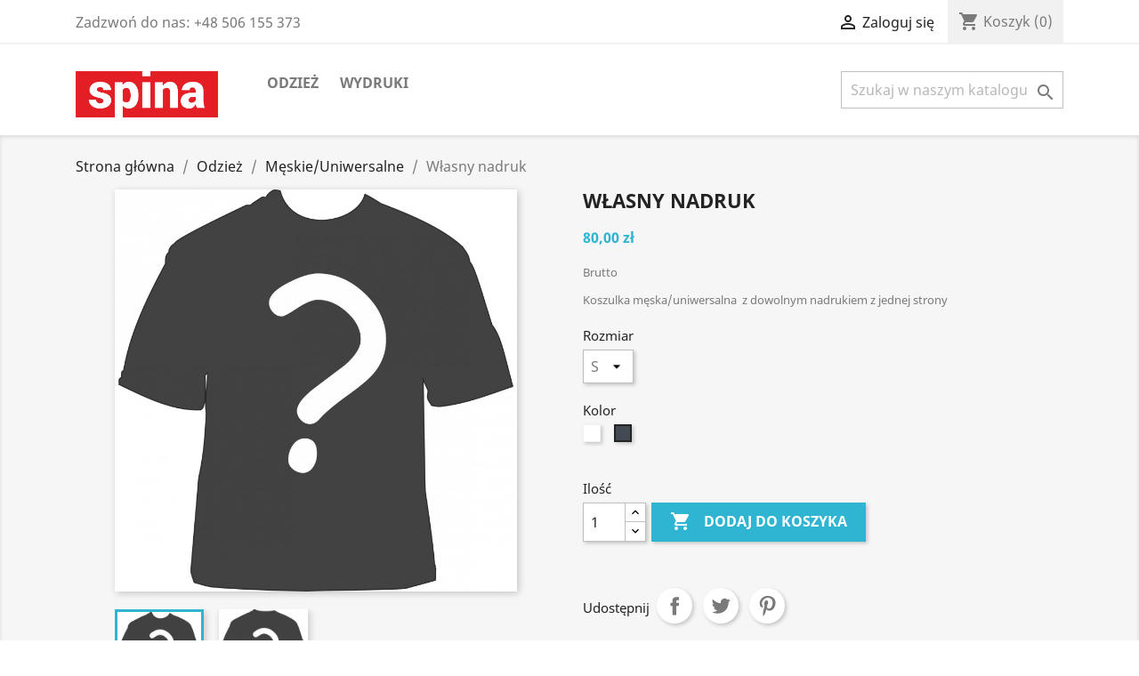

--- FILE ---
content_type: text/html; charset=utf-8
request_url: https://spina.pl/meskieuniwersalne/1-2-T-shirt-printed.html
body_size: 11666
content:
<!doctype html>
<html lang="pl">

  <head>
    
      
  <meta charset="utf-8">


  <meta http-equiv="x-ua-compatible" content="ie=edge">



  <link rel="canonical" href="https://spina.pl/meskieuniwersalne/1-T-shirt-printed.html">

  <title>Koszulka z własnym nadrukiem</title>
  <meta name="description" content="Koszulka męska/uniwersalna  z dowolnym nadrukiem z jednej strony
">
  <meta name="keywords" content="">
      
        



  <meta name="viewport" content="width=device-width, initial-scale=1">



  <link rel="icon" type="image/vnd.microsoft.icon" href="https://spina.pl/img/favicon.ico?1620631771">
  <link rel="shortcut icon" type="image/x-icon" href="https://spina.pl/img/favicon.ico?1620631771">



    <link rel="stylesheet" href="https://spina.pl/themes/classic/assets/css/theme.css" type="text/css" media="all">
  <link rel="stylesheet" href="https://spina.pl/modules/blockreassurance/views/dist/front.css" type="text/css" media="all">
  <link rel="stylesheet" href="https://spina.pl/modules/productcomments/views/css/productcomments.css" type="text/css" media="all">
  <link rel="stylesheet" href="https://spina.pl/js/jquery/ui/themes/base/minified/jquery-ui.min.css" type="text/css" media="all">
  <link rel="stylesheet" href="https://spina.pl/js/jquery/ui/themes/base/minified/jquery.ui.theme.min.css" type="text/css" media="all">
  <link rel="stylesheet" href="https://spina.pl/modules/ps_imageslider/css/homeslider.css" type="text/css" media="all">
  <link rel="stylesheet" href="https://spina.pl/themes/classic/assets/css/custom.css" type="text/css" media="all">




  

  <script type="text/javascript">
        var prestashop = {"cart":{"products":[],"totals":{"total":{"type":"total","label":"Razem","amount":0,"value":"0,00\u00a0z\u0142"},"total_including_tax":{"type":"total","label":"Suma (brutto)","amount":0,"value":"0,00\u00a0z\u0142"},"total_excluding_tax":{"type":"total","label":"Suma (netto)","amount":0,"value":"0,00\u00a0z\u0142"}},"subtotals":{"products":{"type":"products","label":"Produkty","amount":0,"value":"0,00\u00a0z\u0142"},"discounts":null,"shipping":{"type":"shipping","label":"Wysy\u0142ka","amount":0,"value":""},"tax":null},"products_count":0,"summary_string":"0 sztuk","vouchers":{"allowed":0,"added":[]},"discounts":[],"minimalPurchase":0,"minimalPurchaseRequired":""},"currency":{"name":"Z\u0142oty polski","iso_code":"PLN","iso_code_num":"985","sign":"z\u0142"},"customer":{"lastname":null,"firstname":null,"email":null,"birthday":null,"newsletter":null,"newsletter_date_add":null,"optin":null,"website":null,"company":null,"siret":null,"ape":null,"is_logged":false,"gender":{"type":null,"name":null},"addresses":[]},"language":{"name":"Polski (Polish)","iso_code":"pl","locale":"pl-PL","language_code":"pl","is_rtl":"0","date_format_lite":"Y-m-d","date_format_full":"Y-m-d H:i:s","id":1},"page":{"title":"","canonical":null,"meta":{"title":"Koszulka z w\u0142asnym nadrukiem","description":"Koszulka m\u0119ska\/uniwersalna\u00a0 z dowolnym nadrukiem z jednej strony\n","keywords":"","robots":"index"},"page_name":"product","body_classes":{"lang-pl":true,"lang-rtl":false,"country-PL":true,"currency-PLN":true,"layout-full-width":true,"page-product":true,"tax-display-enabled":true,"product-id-1":true,"product-W\u0142asny nadruk":true,"product-id-category-4":true,"product-id-manufacturer-0":true,"product-id-supplier-0":true,"product-available-for-order":true},"admin_notifications":[]},"shop":{"name":"SPINA","logo":"https:\/\/spina.pl\/img\/prestashop-logo-1620631771.jpg","stores_icon":"https:\/\/spina.pl\/img\/logo_stores.png","favicon":"https:\/\/spina.pl\/img\/favicon.ico"},"urls":{"base_url":"https:\/\/spina.pl\/","current_url":"https:\/\/spina.pl\/meskieuniwersalne\/1-2-T-shirt-printed.html","shop_domain_url":"https:\/\/spina.pl","img_ps_url":"https:\/\/spina.pl\/img\/","img_cat_url":"https:\/\/spina.pl\/img\/c\/","img_lang_url":"https:\/\/spina.pl\/img\/l\/","img_prod_url":"https:\/\/spina.pl\/img\/p\/","img_manu_url":"https:\/\/spina.pl\/img\/m\/","img_sup_url":"https:\/\/spina.pl\/img\/su\/","img_ship_url":"https:\/\/spina.pl\/img\/s\/","img_store_url":"https:\/\/spina.pl\/img\/st\/","img_col_url":"https:\/\/spina.pl\/img\/co\/","img_url":"https:\/\/spina.pl\/themes\/classic\/assets\/img\/","css_url":"https:\/\/spina.pl\/themes\/classic\/assets\/css\/","js_url":"https:\/\/spina.pl\/themes\/classic\/assets\/js\/","pic_url":"https:\/\/spina.pl\/upload\/","pages":{"address":"https:\/\/spina.pl\/adres","addresses":"https:\/\/spina.pl\/adresy","authentication":"https:\/\/spina.pl\/logowanie","cart":"https:\/\/spina.pl\/koszyk","category":"https:\/\/spina.pl\/index.php?controller=category","cms":"https:\/\/spina.pl\/index.php?controller=cms","contact":"https:\/\/spina.pl\/kontakt","discount":"https:\/\/spina.pl\/rabaty","guest_tracking":"https:\/\/spina.pl\/sledzenie-zamowien-gosci","history":"https:\/\/spina.pl\/historia-zamowien","identity":"https:\/\/spina.pl\/dane-osobiste","index":"https:\/\/spina.pl\/","my_account":"https:\/\/spina.pl\/moje-konto","order_confirmation":"https:\/\/spina.pl\/potwierdzenie-zamowienia","order_detail":"https:\/\/spina.pl\/index.php?controller=order-detail","order_follow":"https:\/\/spina.pl\/sledzenie-zamowienia","order":"https:\/\/spina.pl\/zam\u00f3wienie","order_return":"https:\/\/spina.pl\/index.php?controller=order-return","order_slip":"https:\/\/spina.pl\/potwierdzenie-zwrotu","pagenotfound":"https:\/\/spina.pl\/nie-znaleziono-strony","password":"https:\/\/spina.pl\/odzyskiwanie-hasla","pdf_invoice":"https:\/\/spina.pl\/index.php?controller=pdf-invoice","pdf_order_return":"https:\/\/spina.pl\/index.php?controller=pdf-order-return","pdf_order_slip":"https:\/\/spina.pl\/index.php?controller=pdf-order-slip","prices_drop":"https:\/\/spina.pl\/promocje","product":"https:\/\/spina.pl\/index.php?controller=product","search":"https:\/\/spina.pl\/szukaj","sitemap":"https:\/\/spina.pl\/Mapa strony","stores":"https:\/\/spina.pl\/nasze-sklepy","supplier":"https:\/\/spina.pl\/dostawcy","register":"https:\/\/spina.pl\/logowanie?create_account=1","order_login":"https:\/\/spina.pl\/zam\u00f3wienie?login=1"},"alternative_langs":[],"theme_assets":"\/themes\/classic\/assets\/","actions":{"logout":"https:\/\/spina.pl\/?mylogout="},"no_picture_image":{"bySize":{"small_default":{"url":"https:\/\/spina.pl\/img\/p\/pl-default-small_default.jpg","width":98,"height":98},"cart_default":{"url":"https:\/\/spina.pl\/img\/p\/pl-default-cart_default.jpg","width":125,"height":125},"home_default":{"url":"https:\/\/spina.pl\/img\/p\/pl-default-home_default.jpg","width":250,"height":250},"medium_default":{"url":"https:\/\/spina.pl\/img\/p\/pl-default-medium_default.jpg","width":452,"height":452},"large_default":{"url":"https:\/\/spina.pl\/img\/p\/pl-default-large_default.jpg","width":800,"height":800}},"small":{"url":"https:\/\/spina.pl\/img\/p\/pl-default-small_default.jpg","width":98,"height":98},"medium":{"url":"https:\/\/spina.pl\/img\/p\/pl-default-home_default.jpg","width":250,"height":250},"large":{"url":"https:\/\/spina.pl\/img\/p\/pl-default-large_default.jpg","width":800,"height":800},"legend":""}},"configuration":{"display_taxes_label":true,"display_prices_tax_incl":true,"is_catalog":false,"show_prices":true,"opt_in":{"partner":true},"quantity_discount":{"type":"discount","label":"Rabat Jednostkowy"},"voucher_enabled":0,"return_enabled":0},"field_required":[],"breadcrumb":{"links":[{"title":"Strona g\u0142\u00f3wna","url":"https:\/\/spina.pl\/"},{"title":"Odzie\u017c","url":"https:\/\/spina.pl\/3-odziez"},{"title":"M\u0119skie\/Uniwersalne","url":"https:\/\/spina.pl\/4-meskieuniwersalne"},{"title":"W\u0142asny nadruk","url":"https:\/\/spina.pl\/meskieuniwersalne\/1-2-T-shirt-printed.html#\/rozmiar-s\/kolor-czarny"}],"count":4},"link":{"protocol_link":"https:\/\/","protocol_content":"https:\/\/"},"time":1769385204,"static_token":"d9e45769740385cfb5fe2ecad6bc541b","token":"90423f8452558a3621045fffa0aa47a7","debug":false};
        var psr_icon_color = "#F19D76";
      </script>



  <!-- emarketing start -->







<!-- emarketing end -->



    
  <meta property="og:type" content="product">
  <meta property="og:url" content="https://spina.pl/meskieuniwersalne/1-2-T-shirt-printed.html">
  <meta property="og:title" content="Koszulka z własnym nadrukiem">
  <meta property="og:site_name" content="SPINA">
  <meta property="og:description" content="Koszulka męska/uniwersalna  z dowolnym nadrukiem z jednej strony
">
  <meta property="og:image" content="https://spina.pl/24-large_default/T-shirt-printed.jpg">
      <meta property="product:pretax_price:amount" content="65.04061">
    <meta property="product:pretax_price:currency" content="PLN">
    <meta property="product:price:amount" content="80">
    <meta property="product:price:currency" content="PLN">
      <meta property="product:weight:value" content="0.300000">
  <meta property="product:weight:units" content="kg">
  
  </head>

  <body id="product" class="lang-pl country-pl currency-pln layout-full-width page-product tax-display-enabled product-id-1 product-wlasny-nadruk product-id-category-4 product-id-manufacturer-0 product-id-supplier-0 product-available-for-order">

    
      
    

    <main>
      
              

      <header id="header">
        
          
  <div class="header-banner">
    
  </div>



  <nav class="header-nav">
    <div class="container">
      <div class="row">
        <div class="hidden-sm-down">
          <div class="col-md-5 col-xs-12">
            <div id="_desktop_contact_link">
  <div id="contact-link">
                Zadzwoń do nas: <span>+48 506 155 373</span>
      </div>
</div>

          </div>
          <div class="col-md-7 right-nav">
              <div id="_desktop_user_info">
  <div class="user-info">
          <a
        href="https://spina.pl/moje-konto"
        title="Zaloguj się do swojego konta klienta"
        rel="nofollow"
      >
        <i class="material-icons">&#xE7FF;</i>
        <span class="hidden-sm-down">Zaloguj się</span>
      </a>
      </div>
</div>
<div id="_desktop_cart">
  <div class="blockcart cart-preview inactive" data-refresh-url="//spina.pl/module/ps_shoppingcart/ajax">
    <div class="header">
              <i class="material-icons shopping-cart">shopping_cart</i>
        <span class="hidden-sm-down">Koszyk</span>
        <span class="cart-products-count">(0)</span>
          </div>
  </div>
</div>

          </div>
        </div>
        <div class="hidden-md-up text-sm-center mobile">
          <div class="float-xs-left" id="menu-icon">
            <i class="material-icons d-inline">&#xE5D2;</i>
          </div>
          <div class="float-xs-right" id="_mobile_cart"></div>
          <div class="float-xs-right" id="_mobile_user_info"></div>
          <div class="top-logo" id="_mobile_logo"></div>
          <div class="clearfix"></div>
        </div>
      </div>
    </div>
  </nav>



  <div class="header-top">
    <div class="container">
       <div class="row">
        <div class="col-md-2 hidden-sm-down" id="_desktop_logo">
                            <a href="https://spina.pl/">
                  <img class="logo img-responsive" src="https://spina.pl/img/prestashop-logo-1620631771.jpg" alt="SPINA">
                </a>
                    </div>
        <div class="col-md-10 col-sm-12 position-static">
          

<div class="menu js-top-menu position-static hidden-sm-down" id="_desktop_top_menu">
    
          <ul class="top-menu" id="top-menu" data-depth="0">
                    <li class="category" id="category-3">
                          <a
                class="dropdown-item"
                href="https://spina.pl/3-odziez" data-depth="0"
                              >
                                                                      <span class="float-xs-right hidden-md-up">
                    <span data-target="#top_sub_menu_97514" data-toggle="collapse" class="navbar-toggler collapse-icons">
                      <i class="material-icons add">&#xE313;</i>
                      <i class="material-icons remove">&#xE316;</i>
                    </span>
                  </span>
                                Odzież
              </a>
                            <div  class="popover sub-menu js-sub-menu collapse" id="top_sub_menu_97514">
                
          <ul class="top-menu"  data-depth="1">
                    <li class="category" id="category-4">
                          <a
                class="dropdown-item dropdown-submenu"
                href="https://spina.pl/4-meskieuniwersalne" data-depth="1"
                              >
                                Męskie/Uniwersalne
              </a>
                          </li>
                    <li class="category" id="category-5">
                          <a
                class="dropdown-item dropdown-submenu"
                href="https://spina.pl/5-damskie" data-depth="1"
                              >
                                Damskie
              </a>
                          </li>
              </ul>
    
              </div>
                          </li>
                    <li class="category" id="category-9">
                          <a
                class="dropdown-item"
                href="https://spina.pl/9-wydruki" data-depth="0"
                              >
                                                                      <span class="float-xs-right hidden-md-up">
                    <span data-target="#top_sub_menu_92757" data-toggle="collapse" class="navbar-toggler collapse-icons">
                      <i class="material-icons add">&#xE313;</i>
                      <i class="material-icons remove">&#xE316;</i>
                    </span>
                  </span>
                                Wydruki
              </a>
                            <div  class="popover sub-menu js-sub-menu collapse" id="top_sub_menu_92757">
                
          <ul class="top-menu"  data-depth="1">
                    <li class="category" id="category-11">
                          <a
                class="dropdown-item dropdown-submenu"
                href="https://spina.pl/11-roll-up" data-depth="1"
                              >
                                Roll-up
              </a>
                          </li>
              </ul>
    
              </div>
                          </li>
              </ul>
    
    <div class="clearfix"></div>
</div>
<!-- Block search module TOP -->
<div id="search_widget" class="search-widget" data-search-controller-url="//spina.pl/szukaj">
	<form method="get" action="//spina.pl/szukaj">
		<input type="hidden" name="controller" value="search">
		<input type="text" name="s" value="" placeholder="Szukaj w naszym katalogu" aria-label="Szukaj">
		<button type="submit">
			<i class="material-icons search">&#xE8B6;</i>
      <span class="hidden-xl-down">Szukaj</span>
		</button>
	</form>
</div>
<!-- /Block search module TOP -->

          <div class="clearfix"></div>
        </div>
      </div>
      <div id="mobile_top_menu_wrapper" class="row hidden-md-up" style="display:none;">
        <div class="js-top-menu mobile" id="_mobile_top_menu"></div>
        <div class="js-top-menu-bottom">
          <div id="_mobile_currency_selector"></div>
          <div id="_mobile_language_selector"></div>
          <div id="_mobile_contact_link"></div>
        </div>
      </div>
    </div>
  </div>
  

        
      </header>

      
        
<aside id="notifications">
  <div class="container">
    
    
    
      </div>
</aside>
      

      <section id="wrapper">
        
        <div class="container">
          
            <nav data-depth="4" class="breadcrumb hidden-sm-down">
  <ol itemscope itemtype="http://schema.org/BreadcrumbList">
    
              
                      <li itemprop="itemListElement" itemscope itemtype="http://schema.org/ListItem">
              <a itemprop="item" href="https://spina.pl/"><span itemprop="name">Strona główna</span></a>
              <meta itemprop="position" content="1">
            </li>
                  
              
                      <li itemprop="itemListElement" itemscope itemtype="http://schema.org/ListItem">
              <a itemprop="item" href="https://spina.pl/3-odziez"><span itemprop="name">Odzież</span></a>
              <meta itemprop="position" content="2">
            </li>
                  
              
                      <li itemprop="itemListElement" itemscope itemtype="http://schema.org/ListItem">
              <a itemprop="item" href="https://spina.pl/4-meskieuniwersalne"><span itemprop="name">Męskie/Uniwersalne</span></a>
              <meta itemprop="position" content="3">
            </li>
                  
              
                      <li>
              <span>Własny nadruk</span>
            </li>
                  
          
  </ol>
</nav>
          

          

          
  <div id="content-wrapper">
    
    

  <section id="main" itemscope itemtype="https://schema.org/Product">
    <meta itemprop="url" content="https://spina.pl/meskieuniwersalne/1-2-T-shirt-printed.html#/1-rozmiar-s/11-kolor-czarny">

    <div class="row product-container">
      <div class="col-md-6">
        
          <section class="page-content" id="content">
            
              
    <ul class="product-flags">
            </ul>


              
                <div class="images-container">
  
    <div class="product-cover">
              <img class="js-qv-product-cover" src="https://spina.pl/24-large_default/T-shirt-printed.jpg" alt="" title="" style="width:100%;" itemprop="image">
        <div class="layer hidden-sm-down" data-toggle="modal" data-target="#product-modal">
          <i class="material-icons zoom-in">search</i>
        </div>
          </div>
  

  
    <div class="js-qv-mask mask">
      <ul class="product-images js-qv-product-images">
                  <li class="thumb-container">
            <img
              class="thumb js-thumb  selected "
              data-image-medium-src="https://spina.pl/24-medium_default/T-shirt-printed.jpg"
              data-image-large-src="https://spina.pl/24-large_default/T-shirt-printed.jpg"
              src="https://spina.pl/24-home_default/T-shirt-printed.jpg"
              alt=""
              title=""
              width="100"
              itemprop="image"
            >
          </li>
                  <li class="thumb-container">
            <img
              class="thumb js-thumb "
              data-image-medium-src="https://spina.pl/26-medium_default/T-shirt-printed.jpg"
              data-image-large-src="https://spina.pl/26-large_default/T-shirt-printed.jpg"
              src="https://spina.pl/26-home_default/T-shirt-printed.jpg"
              alt=""
              title=""
              width="100"
              itemprop="image"
            >
          </li>
              </ul>
    </div>
  

</div>
              
              <div class="scroll-box-arrows">
                <i class="material-icons left">&#xE314;</i>
                <i class="material-icons right">&#xE315;</i>
              </div>

            
          </section>
        
        </div>
        <div class="col-md-6">
          
            
              <h1 class="h1" itemprop="name">Własny nadruk</h1>
            
          
          
              <div class="product-prices">
    
          

    
      <div
        class="product-price h5 "
        itemprop="offers"
        itemscope
        itemtype="https://schema.org/Offer"
      >
        <link itemprop="availability" href="https://schema.org/InStock"/>
        <meta itemprop="priceCurrency" content="PLN">

        <div class="current-price">
          <span itemprop="price" content="80">80,00 zł</span>

                  </div>

        
                  
      </div>
    

    
          

    
          

    
          

    

    <div class="tax-shipping-delivery-label">
              Brutto
            
      
                        </div>
  </div>
          

          <div class="product-information">
            
              <div id="product-description-short-1" class="product-description" itemprop="description"><p><span style="font-size:13.3333px;">Koszulka męska/uniwersalna  z dowolnym nadrukiem z jednej strony</span></p>
<p></p></div>
            

            
            <div class="product-actions">
              
                <form action="https://spina.pl/koszyk" method="post" id="add-to-cart-or-refresh">
                  <input type="hidden" name="token" value="d9e45769740385cfb5fe2ecad6bc541b">
                  <input type="hidden" name="id_product" value="1" id="product_page_product_id">
                  <input type="hidden" name="id_customization" value="0" id="product_customization_id">

                  
                    <div class="product-variants">
          <div class="clearfix product-variants-item">
      <span class="control-label">Rozmiar</span>
              <select
          class="form-control form-control-select"
          id="group_1"
          data-product-attribute="1"
          name="group[1]">
                      <option value="1" title="S" selected="selected">S</option>
                      <option value="2" title="M">M</option>
                      <option value="3" title="L">L</option>
                      <option value="4" title="XL">XL</option>
                  </select>
          </div>
              <div class="clearfix product-variants-item">
      <span class="control-label">Kolor</span>
              <ul id="group_2">
                      <li class="float-xs-left input-container">
              <label aria-label="Biały">
                <input class="input-color" type="radio" data-product-attribute="2" name="group[2]" value="8" title="Biały">
                <span
                                      class="color" style="background-color: #ffffff" 
                                  ><span class="sr-only">Biały</span></span>
              </label>
            </li>
                      <li class="float-xs-left input-container">
              <label aria-label="czarny">
                <input class="input-color" type="radio" data-product-attribute="2" name="group[2]" value="11" title="czarny" checked="checked">
                <span
                                      class="color" style="background-color: #434A54" 
                                  ><span class="sr-only">czarny</span></span>
              </label>
            </li>
                  </ul>
          </div>
      </div>
                  

                  
                                      

                  
                    <section class="product-discounts">
  </section>
                  

                  
                    <div class="product-add-to-cart">
      <span class="control-label">Ilość</span>

    
      <div class="product-quantity clearfix">
        <div class="qty">
          <input
            type="number"
            name="qty"
            id="quantity_wanted"
            value="1"
            class="input-group"
            min="1"
            aria-label="Ilość"
          >
        </div>

        <div class="add">
          <button
            class="btn btn-primary add-to-cart"
            data-button-action="add-to-cart"
            type="submit"
                      >
            <i class="material-icons shopping-cart">&#xE547;</i>
            Dodaj do koszyka
          </button>
        </div>

        
      </div>
    

    
      <span id="product-availability">
              </span>
    

    
      <p class="product-minimal-quantity">
              </p>
    
  </div>
                  

                  
                    <div class="product-additional-info">
  

      <div class="social-sharing">
      <span>Udostępnij</span>
      <ul>
                  <li class="facebook icon-gray"><a href="https://www.facebook.com/sharer.php?u=https%3A%2F%2Fspina.pl%2Fmeskieuniwersalne%2F1-T-shirt-printed.html" class="text-hide" title="Udostępnij" target="_blank">Udostępnij</a></li>
                  <li class="twitter icon-gray"><a href="https://twitter.com/intent/tweet?text=W%C5%82asny+nadruk https%3A%2F%2Fspina.pl%2Fmeskieuniwersalne%2F1-T-shirt-printed.html" class="text-hide" title="Tweetuj" target="_blank">Tweetuj</a></li>
                  <li class="pinterest icon-gray"><a href="https://www.pinterest.com/pin/create/button/?media=https%3A%2F%2Fspina.pl%2F24%2FT-shirt-printed.jpg&amp;url=https%3A%2F%2Fspina.pl%2Fmeskieuniwersalne%2F1-T-shirt-printed.html" class="text-hide" title="Pinterest" target="_blank">Pinterest</a></li>
              </ul>
    </div>
  
<input type="hidden" id="emarketing_product_id" value="1-2"/><input type="hidden" id="emarketing_product_name" value="Własny nadruk, Rozmiar - S, Kolor - czarny"/><input type="hidden" id="emarketing_product_price" value="80"/><input type="hidden" id="emarketing_product_category" value="Męskie/Uniwersalne"/><input type="hidden" id="emarketing_currency" value="PLN"/>
</div>
                  

                                    
                </form>
              

            </div>

            
              <div class="blockreassurance_product">
            <div>
            <span class="item-product">
                                                        <img class="svg invisible" src="//modules/blockreassurance/views/img/reassurance/pack2/security.svg">
                                    &nbsp;
            </span>
                          <span class="block-title" style="color:#000000;">Security policy</span>
              <p style="color:#000000;">(edit with the Customer Reassurance module)</p>
                    </div>
            <div>
            <span class="item-product">
                                                        <img class="svg invisible" src="//modules/blockreassurance/views/img/reassurance/pack2/carrier.svg">
                                    &nbsp;
            </span>
                          <span class="block-title" style="color:#000000;">Delivery policy</span>
              <p style="color:#000000;">(edit with the Customer Reassurance module)</p>
                    </div>
            <div>
            <span class="item-product">
                                                        <img class="svg invisible" src="//modules/blockreassurance/views/img/reassurance/pack2/parcel.svg">
                                    &nbsp;
            </span>
                          <span class="block-title" style="color:#000000;">Return policy</span>
              <p style="color:#000000;">(edit with the Customer Reassurance module)</p>
                    </div>
        <div class="clearfix"></div>
</div>

            

            
              <div class="tabs">
                <ul class="nav nav-tabs" role="tablist">
                                      <li class="nav-item">
                       <a
                         class="nav-link active"
                         data-toggle="tab"
                         href="#description"
                         role="tab"
                         aria-controls="description"
                          aria-selected="true">Opis</a>
                    </li>
                                    <li class="nav-item">
                    <a
                      class="nav-link"
                      data-toggle="tab"
                      href="#product-details"
                      role="tab"
                      aria-controls="product-details"
                      >Szczegóły produktu</a>
                  </li>
                                                    </ul>

                <div class="tab-content" id="tab-content">
                 <div class="tab-pane fade in active" id="description" role="tabpanel">
                   
                     <div class="product-description"><p><span style="font-size:13.3333px;">Wyjątkowa koszulka, która wyrazi Ciebie. Twoje pasje, Twoje potrzeby, Twoje emocje. Pokaż Siebie.</span></p></div>
                   
                 </div>

                 
                   <div class="tab-pane fade"
     id="product-details"
     data-product="{&quot;id_shop_default&quot;:&quot;1&quot;,&quot;id_manufacturer&quot;:&quot;0&quot;,&quot;id_supplier&quot;:&quot;0&quot;,&quot;reference&quot;:&quot;Koszulka_01&quot;,&quot;is_virtual&quot;:&quot;0&quot;,&quot;delivery_in_stock&quot;:&quot;&quot;,&quot;delivery_out_stock&quot;:&quot;&quot;,&quot;id_category_default&quot;:&quot;4&quot;,&quot;on_sale&quot;:&quot;0&quot;,&quot;online_only&quot;:&quot;0&quot;,&quot;ecotax&quot;:0,&quot;minimal_quantity&quot;:&quot;1&quot;,&quot;low_stock_threshold&quot;:null,&quot;low_stock_alert&quot;:&quot;0&quot;,&quot;price&quot;:&quot;80,00\u00a0z\u0142&quot;,&quot;unity&quot;:&quot;&quot;,&quot;unit_price_ratio&quot;:&quot;0.000000&quot;,&quot;additional_shipping_cost&quot;:&quot;0.000000&quot;,&quot;customizable&quot;:&quot;0&quot;,&quot;text_fields&quot;:&quot;0&quot;,&quot;uploadable_files&quot;:&quot;0&quot;,&quot;redirect_type&quot;:&quot;301-category&quot;,&quot;id_type_redirected&quot;:&quot;0&quot;,&quot;available_for_order&quot;:&quot;1&quot;,&quot;available_date&quot;:null,&quot;show_condition&quot;:&quot;0&quot;,&quot;condition&quot;:&quot;new&quot;,&quot;show_price&quot;:&quot;1&quot;,&quot;indexed&quot;:&quot;0&quot;,&quot;visibility&quot;:&quot;catalog&quot;,&quot;cache_default_attribute&quot;:&quot;6&quot;,&quot;advanced_stock_management&quot;:&quot;0&quot;,&quot;date_add&quot;:&quot;2021-05-09 02:25:01&quot;,&quot;date_upd&quot;:&quot;2023-10-16 14:35:07&quot;,&quot;pack_stock_type&quot;:&quot;3&quot;,&quot;meta_description&quot;:&quot;&quot;,&quot;meta_keywords&quot;:&quot;&quot;,&quot;meta_title&quot;:&quot;Koszulka z w\u0142asnym nadrukiem&quot;,&quot;link_rewrite&quot;:&quot;T-shirt-printed&quot;,&quot;name&quot;:&quot;W\u0142asny nadruk&quot;,&quot;description&quot;:&quot;&lt;p&gt;&lt;span style=\&quot;font-size:13.3333px;\&quot;&gt;Wyj\u0105tkowa koszulka, kt\u00f3ra wyrazi Ciebie. Twoje pasje, Twoje potrzeby, Twoje emocje. Poka\u017c Siebie.&lt;\/span&gt;&lt;\/p&gt;&quot;,&quot;description_short&quot;:&quot;&lt;p&gt;&lt;span style=\&quot;font-size:13.3333px;\&quot;&gt;Koszulka m\u0119ska\/uniwersalna\u00a0 z dowolnym nadrukiem z jednej strony&lt;\/span&gt;&lt;\/p&gt;\n&lt;p&gt;&lt;\/p&gt;&quot;,&quot;available_now&quot;:&quot;&quot;,&quot;available_later&quot;:&quot;&quot;,&quot;id&quot;:1,&quot;id_product&quot;:1,&quot;out_of_stock&quot;:2,&quot;new&quot;:0,&quot;id_product_attribute&quot;:2,&quot;quantity_wanted&quot;:1,&quot;extraContent&quot;:[],&quot;allow_oosp&quot;:0,&quot;category&quot;:&quot;meskieuniwersalne&quot;,&quot;category_name&quot;:&quot;M\u0119skie\/Uniwersalne&quot;,&quot;link&quot;:&quot;https:\/\/spina.pl\/meskieuniwersalne\/1-T-shirt-printed.html&quot;,&quot;attribute_price&quot;:4.065,&quot;price_tax_exc&quot;:65.04061,&quot;price_without_reduction&quot;:79.99995,&quot;reduction&quot;:0,&quot;specific_prices&quot;:[],&quot;quantity&quot;:5,&quot;quantity_all_versions&quot;:39,&quot;id_image&quot;:&quot;pl-default&quot;,&quot;features&quot;:[{&quot;name&quot;:&quot;Sk\u0142ad&quot;,&quot;value&quot;:&quot;Bawe\u0142na&quot;,&quot;id_feature&quot;:&quot;1&quot;,&quot;position&quot;:&quot;0&quot;},{&quot;name&quot;:&quot;W\u0142a\u015bciwo\u015bci&quot;,&quot;value&quot;:&quot;Short sleeves&quot;,&quot;id_feature&quot;:&quot;2&quot;,&quot;position&quot;:&quot;1&quot;}],&quot;attachments&quot;:[],&quot;virtual&quot;:0,&quot;pack&quot;:0,&quot;packItems&quot;:[],&quot;nopackprice&quot;:0,&quot;customization_required&quot;:false,&quot;attributes&quot;:{&quot;1&quot;:{&quot;id_attribute&quot;:&quot;1&quot;,&quot;id_attribute_group&quot;:&quot;1&quot;,&quot;name&quot;:&quot;S&quot;,&quot;group&quot;:&quot;Rozmiar&quot;,&quot;reference&quot;:&quot;demo_1&quot;,&quot;ean13&quot;:&quot;&quot;,&quot;isbn&quot;:&quot;&quot;,&quot;upc&quot;:&quot;&quot;,&quot;mpn&quot;:&quot;&quot;},&quot;2&quot;:{&quot;id_attribute&quot;:&quot;11&quot;,&quot;id_attribute_group&quot;:&quot;2&quot;,&quot;name&quot;:&quot;czarny&quot;,&quot;group&quot;:&quot;Kolor&quot;,&quot;reference&quot;:&quot;demo_1&quot;,&quot;ean13&quot;:&quot;&quot;,&quot;isbn&quot;:&quot;&quot;,&quot;upc&quot;:&quot;&quot;,&quot;mpn&quot;:&quot;&quot;}},&quot;rate&quot;:23,&quot;tax_name&quot;:&quot;PTU PL 23%&quot;,&quot;ecotax_rate&quot;:0,&quot;unit_price&quot;:&quot;&quot;,&quot;customizations&quot;:{&quot;fields&quot;:[]},&quot;id_customization&quot;:0,&quot;is_customizable&quot;:false,&quot;show_quantities&quot;:true,&quot;quantity_label&quot;:&quot;Przedmioty&quot;,&quot;quantity_discounts&quot;:[],&quot;customer_group_discount&quot;:0,&quot;images&quot;:[{&quot;bySize&quot;:{&quot;small_default&quot;:{&quot;url&quot;:&quot;https:\/\/spina.pl\/24-small_default\/T-shirt-printed.jpg&quot;,&quot;width&quot;:98,&quot;height&quot;:98},&quot;cart_default&quot;:{&quot;url&quot;:&quot;https:\/\/spina.pl\/24-cart_default\/T-shirt-printed.jpg&quot;,&quot;width&quot;:125,&quot;height&quot;:125},&quot;home_default&quot;:{&quot;url&quot;:&quot;https:\/\/spina.pl\/24-home_default\/T-shirt-printed.jpg&quot;,&quot;width&quot;:250,&quot;height&quot;:250},&quot;medium_default&quot;:{&quot;url&quot;:&quot;https:\/\/spina.pl\/24-medium_default\/T-shirt-printed.jpg&quot;,&quot;width&quot;:452,&quot;height&quot;:452},&quot;large_default&quot;:{&quot;url&quot;:&quot;https:\/\/spina.pl\/24-large_default\/T-shirt-printed.jpg&quot;,&quot;width&quot;:800,&quot;height&quot;:800}},&quot;small&quot;:{&quot;url&quot;:&quot;https:\/\/spina.pl\/24-small_default\/T-shirt-printed.jpg&quot;,&quot;width&quot;:98,&quot;height&quot;:98},&quot;medium&quot;:{&quot;url&quot;:&quot;https:\/\/spina.pl\/24-home_default\/T-shirt-printed.jpg&quot;,&quot;width&quot;:250,&quot;height&quot;:250},&quot;large&quot;:{&quot;url&quot;:&quot;https:\/\/spina.pl\/24-large_default\/T-shirt-printed.jpg&quot;,&quot;width&quot;:800,&quot;height&quot;:800},&quot;legend&quot;:&quot;&quot;,&quot;id_image&quot;:&quot;24&quot;,&quot;cover&quot;:&quot;1&quot;,&quot;position&quot;:&quot;1&quot;,&quot;associatedVariants&quot;:[]},{&quot;bySize&quot;:{&quot;small_default&quot;:{&quot;url&quot;:&quot;https:\/\/spina.pl\/26-small_default\/T-shirt-printed.jpg&quot;,&quot;width&quot;:98,&quot;height&quot;:98},&quot;cart_default&quot;:{&quot;url&quot;:&quot;https:\/\/spina.pl\/26-cart_default\/T-shirt-printed.jpg&quot;,&quot;width&quot;:125,&quot;height&quot;:125},&quot;home_default&quot;:{&quot;url&quot;:&quot;https:\/\/spina.pl\/26-home_default\/T-shirt-printed.jpg&quot;,&quot;width&quot;:250,&quot;height&quot;:250},&quot;medium_default&quot;:{&quot;url&quot;:&quot;https:\/\/spina.pl\/26-medium_default\/T-shirt-printed.jpg&quot;,&quot;width&quot;:452,&quot;height&quot;:452},&quot;large_default&quot;:{&quot;url&quot;:&quot;https:\/\/spina.pl\/26-large_default\/T-shirt-printed.jpg&quot;,&quot;width&quot;:800,&quot;height&quot;:800}},&quot;small&quot;:{&quot;url&quot;:&quot;https:\/\/spina.pl\/26-small_default\/T-shirt-printed.jpg&quot;,&quot;width&quot;:98,&quot;height&quot;:98},&quot;medium&quot;:{&quot;url&quot;:&quot;https:\/\/spina.pl\/26-home_default\/T-shirt-printed.jpg&quot;,&quot;width&quot;:250,&quot;height&quot;:250},&quot;large&quot;:{&quot;url&quot;:&quot;https:\/\/spina.pl\/26-large_default\/T-shirt-printed.jpg&quot;,&quot;width&quot;:800,&quot;height&quot;:800},&quot;legend&quot;:&quot;&quot;,&quot;id_image&quot;:&quot;26&quot;,&quot;cover&quot;:null,&quot;position&quot;:&quot;2&quot;,&quot;associatedVariants&quot;:[]}],&quot;cover&quot;:{&quot;bySize&quot;:{&quot;small_default&quot;:{&quot;url&quot;:&quot;https:\/\/spina.pl\/24-small_default\/T-shirt-printed.jpg&quot;,&quot;width&quot;:98,&quot;height&quot;:98},&quot;cart_default&quot;:{&quot;url&quot;:&quot;https:\/\/spina.pl\/24-cart_default\/T-shirt-printed.jpg&quot;,&quot;width&quot;:125,&quot;height&quot;:125},&quot;home_default&quot;:{&quot;url&quot;:&quot;https:\/\/spina.pl\/24-home_default\/T-shirt-printed.jpg&quot;,&quot;width&quot;:250,&quot;height&quot;:250},&quot;medium_default&quot;:{&quot;url&quot;:&quot;https:\/\/spina.pl\/24-medium_default\/T-shirt-printed.jpg&quot;,&quot;width&quot;:452,&quot;height&quot;:452},&quot;large_default&quot;:{&quot;url&quot;:&quot;https:\/\/spina.pl\/24-large_default\/T-shirt-printed.jpg&quot;,&quot;width&quot;:800,&quot;height&quot;:800}},&quot;small&quot;:{&quot;url&quot;:&quot;https:\/\/spina.pl\/24-small_default\/T-shirt-printed.jpg&quot;,&quot;width&quot;:98,&quot;height&quot;:98},&quot;medium&quot;:{&quot;url&quot;:&quot;https:\/\/spina.pl\/24-home_default\/T-shirt-printed.jpg&quot;,&quot;width&quot;:250,&quot;height&quot;:250},&quot;large&quot;:{&quot;url&quot;:&quot;https:\/\/spina.pl\/24-large_default\/T-shirt-printed.jpg&quot;,&quot;width&quot;:800,&quot;height&quot;:800},&quot;legend&quot;:&quot;&quot;,&quot;id_image&quot;:&quot;24&quot;,&quot;cover&quot;:&quot;1&quot;,&quot;position&quot;:&quot;1&quot;,&quot;associatedVariants&quot;:[]},&quot;has_discount&quot;:false,&quot;discount_type&quot;:null,&quot;discount_percentage&quot;:null,&quot;discount_percentage_absolute&quot;:null,&quot;discount_amount&quot;:null,&quot;discount_amount_to_display&quot;:null,&quot;price_amount&quot;:80,&quot;unit_price_full&quot;:&quot;&quot;,&quot;show_availability&quot;:true,&quot;availability_date&quot;:null,&quot;availability_message&quot;:&quot;&quot;,&quot;availability&quot;:&quot;available&quot;}"
     role="tabpanel"
  >
  
              <div class="product-reference">
        <label class="label">Indeks </label>
        <span itemprop="sku">demo_1</span>
      </div>
      

  
          <div class="product-quantities">
        <label class="label">W magazynie</label>
        <span data-stock="5" data-allow-oosp="0">5 Przedmioty</span>
      </div>
      

  
      

  
    <div class="product-out-of-stock">
      
    </div>
  

  
          <section class="product-features">
        <p class="h6">Opis</p>
        <dl class="data-sheet">
                      <dt class="name">Skład</dt>
            <dd class="value">Bawełna</dd>
                      <dt class="name">Właściwości</dt>
            <dd class="value">Short sleeves</dd>
                  </dl>
      </section>
      

    
      

  
      
</div>
                 

                 
                                    

                               </div>
            </div>
          
        </div>
      </div>
    </div>

    
          

    
      <script type="text/javascript">
  var productCommentUpdatePostErrorMessage = 'Niestety Twoja ocena opinii nie może zostać wysłana.';
  var productCommentAbuseReportErrorMessage = 'Niestety Twoje zgłoszenie naruszenia nie może być wysłane.';
</script>

<div id="product-comments-list-header">
  <div class="comments-nb">
    <i class="material-icons chat" data-icon="chat"></i>
    Komentarze (0)
  </div>
  </div>

<div id="empty-product-comment" class="product-comment-list-item">
      Na razie nie dodano żadnej recenzji.
  </div>

<div id="product-comments-list"
  data-list-comments-url="https://spina.pl/module/productcomments/ListComments?id_product=1"
  data-update-comment-usefulness-url="https://spina.pl/module/productcomments/UpdateCommentUsefulness"
  data-report-comment-url="https://spina.pl/module/productcomments/ReportComment"
  data-comment-item-prototype="&lt;div class=&quot;product-comment-list-item row&quot; data-product-comment-id=&quot;@COMMENT_ID@&quot; data-product-id=&quot;@PRODUCT_ID@&quot;&gt;
  &lt;div class=&quot;col-sm-3 comment-infos&quot;&gt;
    &lt;div class=&quot;grade-stars&quot; data-grade=&quot;@COMMENT_GRADE@&quot;&gt;&lt;/div&gt;
    &lt;div class=&quot;comment-date&quot;&gt;
      @COMMENT_DATE@
    &lt;/div&gt;
    &lt;div class=&quot;comment-author&quot;&gt;
      Autor @CUSTOMER_NAME@
    &lt;/div&gt;
  &lt;/div&gt;

  &lt;div class=&quot;col-sm-9 comment-content&quot;&gt;
    &lt;p class=&quot;h4&quot;&gt;@COMMENT_TITLE@&lt;/p&gt;
    &lt;p&gt;@COMMENT_COMMENT@&lt;/p&gt;
    &lt;div class=&quot;comment-buttons btn-group&quot;&gt;
              &lt;a class=&quot;useful-review&quot;&gt;
          &lt;i class=&quot;material-icons thumb_up&quot; data-icon=&quot;thumb_up&quot;&gt;&lt;/i&gt;
          &lt;span class=&quot;useful-review-value&quot;&gt;@COMMENT_USEFUL_ADVICES@&lt;/span&gt;
        &lt;/a&gt;
        &lt;a class=&quot;not-useful-review&quot;&gt;
          &lt;i class=&quot;material-icons thumb_down&quot; data-icon=&quot;thumb_down&quot;&gt;&lt;/i&gt;
          &lt;span class=&quot;not-useful-review-value&quot;&gt;@COMMENT_NOT_USEFUL_ADVICES@&lt;/span&gt;
        &lt;/a&gt;
            &lt;a class=&quot;report-abuse&quot; title=&quot;Zgłoś naruszenie&quot;&gt;
        &lt;i class=&quot;material-icons flag&quot; data-icon=&quot;flag&quot;&gt;&lt;/i&gt;
      &lt;/a&gt;
    &lt;/div&gt;
  &lt;/div&gt;
&lt;/div&gt;
"
  data-current-page="1"
  data-total-pages="0">
</div>

<div id="product-comments-list-footer">
  <div id="product-comments-list-pagination">
      </div>
  </div>


<script type="text/javascript">
  document.addEventListener("DOMContentLoaded", function() {
    const alertModal = $('#update-comment-usefulness-post-error');
    alertModal.on('hidden.bs.modal', function () {
      alertModal.modal('hide');
    });
  });
</script>

<div id="update-comment-usefulness-post-error" class="modal fade product-comment-modal" role="dialog" aria-hidden="true">
  <div class="modal-dialog" role="document">
    <div class="modal-content">
      <div class="modal-header">
        <p class="h2">
          <i class="material-icons error" data-icon="error"></i>
          Chwilowo nie możesz polubić tej opinii
        </p>
      </div>
      <div class="modal-body">
        <div id="update-comment-usefulness-post-error-message">
          
        </div>
        <div class="post-comment-buttons">
          <button type="button" class="btn btn-comment btn-comment-huge" data-dismiss="modal">
            Tak
          </button>
        </div>
      </div>
    </div>
  </div>
</div>


<script type="text/javascript">
  document.addEventListener("DOMContentLoaded", function() {
    const confirmModal = $('#report-comment-confirmation');
    confirmModal.on('hidden.bs.modal', function () {
      confirmModal.modal('hide');
      confirmModal.trigger('modal:confirm', false);
    });

    $('.confirm-button', confirmModal).click(function() {
      confirmModal.trigger('modal:confirm', true);
    });
    $('.refuse-button', confirmModal).click(function() {
      confirmModal.trigger('modal:confirm', false);
    });
  });
</script>

<div id="report-comment-confirmation" class="modal fade product-comment-modal" role="dialog" aria-hidden="true">
  <div class="modal-dialog" role="document">
    <div class="modal-content">
      <div class="modal-header">
        <p class="h2">
          <i class="material-icons feedback" data-icon="feedback"></i>
          Zgłoś komentarz
        </p>
      </div>
      <div class="modal-body">
        <div id="report-comment-confirmation-message">
          Czy jesteś pewien, że chcesz zgłosić ten komentarz?
        </div>
        <div class="post-comment-buttons">
          <button type="button" class="btn btn-comment-inverse btn-comment-huge refuse-button" data-dismiss="modal">
            Nie
          </button>
          <button type="button" class="btn btn-comment btn-comment-huge confirm-button" data-dismiss="modal">
            Tak
          </button>
        </div>
      </div>
    </div>
  </div>
</div>


<script type="text/javascript">
  document.addEventListener("DOMContentLoaded", function() {
    const alertModal = $('#report-comment-posted');
    alertModal.on('hidden.bs.modal', function () {
      alertModal.modal('hide');
    });
  });
</script>

<div id="report-comment-posted" class="modal fade product-comment-modal" role="dialog" aria-hidden="true">
  <div class="modal-dialog" role="document">
    <div class="modal-content">
      <div class="modal-header">
        <p class="h2">
          <i class="material-icons check_circle" data-icon="check_circle"></i>
          Zgłoszenie wysłane
        </p>
      </div>
      <div class="modal-body">
        <div id="report-comment-posted-message">
          Twój komentarz został wysłany i będzie widoczny po zatwierdzeniu przez moderatora.
        </div>
        <div class="post-comment-buttons">
          <button type="button" class="btn btn-comment btn-comment-huge" data-dismiss="modal">
            Tak
          </button>
        </div>
      </div>
    </div>
  </div>
</div>


<script type="text/javascript">
  document.addEventListener("DOMContentLoaded", function() {
    const alertModal = $('#report-comment-post-error');
    alertModal.on('hidden.bs.modal', function () {
      alertModal.modal('hide');
    });
  });
</script>

<div id="report-comment-post-error" class="modal fade product-comment-modal" role="dialog" aria-hidden="true">
  <div class="modal-dialog" role="document">
    <div class="modal-content">
      <div class="modal-header">
        <p class="h2">
          <i class="material-icons error" data-icon="error"></i>
          Twoje zgłoszenie nie może zostać wysłane
        </p>
      </div>
      <div class="modal-body">
        <div id="report-comment-post-error-message">
          
        </div>
        <div class="post-comment-buttons">
          <button type="button" class="btn btn-comment btn-comment-huge" data-dismiss="modal">
            Tak
          </button>
        </div>
      </div>
    </div>
  </div>
</div>

<script type="text/javascript">
  var productCommentPostErrorMessage = 'Niestety Twoja recenzja nie może być opublikowana.';
</script>

<div id="post-product-comment-modal" class="modal fade product-comment-modal" role="dialog" aria-hidden="true">
  <div class="modal-dialog" role="document">
    <div class="modal-content">
      <div class="modal-header">
        <p class="h2">Napisz swoją opinię</p>
        <button type="button" class="close" data-dismiss="modal" aria-label="Zamknij">
          <span aria-hidden="true">&times;</span>
        </button>
      </div>
      <div class="modal-body">
        <form id="post-product-comment-form" action="https://spina.pl/module/productcomments/PostComment?id_product=1" method="POST">
          <div class="row">
            <div class="col-sm-2">
                              
                  <ul class="product-flags">
                                      </ul>
                

                
                  <div class="product-cover">
                                          <img class="js-qv-product-cover" src="https://spina.pl/24-medium_default/T-shirt-printed.jpg" alt="" title="" style="width:100%;" itemprop="image">
                                      </div>
                
                          </div>
            <div class="col-sm-4">
              <p class="h3">Własny nadruk</p>
              
                <div itemprop="description"><p><span style="font-size:13.3333px;">Koszulka męska/uniwersalna  z dowolnym nadrukiem z jednej strony</span></p>
<p></p></div>
              
            </div>
            <div class="col-sm-6">
                              <ul id="criterions_list">
                                      <li>
                      <div class="criterion-rating">
                        <label>Quality:</label>
                        <div
                          class="grade-stars"
                          data-grade="3"
                          data-input="criterion[1]">
                        </div>
                      </div>
                    </li>
                                  </ul>
                          </div>
          </div>

                      <div class="row">
              <div class="col-sm-8">
                <label class="form-label" for="comment_title">Tytuł<sup class="required">*</sup></label>
                <input id="comment_title" name="comment_title" type="text" value=""/>
              </div>
              <div class="col-sm-4">
                <label class="form-label" for="customer_name">Twoje imię i nazwisko<sup class="required">*</sup></label>
                <input id="customer_name" name="customer_name" type="text" value=""/>
              </div>
            </div>
          
          <label class="form-label" for="comment_content">Recenzja<sup class="required">*</sup></label>
          <textarea id="comment_content" name="comment_content"></textarea>

          

          <div class="row">
            <div class="col-sm-6">
              <p class="required"><sup>*</sup> Pola wymagane</p>
            </div>
            <div class="col-sm-6 post-comment-buttons">
              <button type="button" class="btn btn-comment-inverse btn-comment-big" data-dismiss="modal">
                Anuluj
              </button>
              <button type="submit" class="btn btn-comment btn-comment-big">
                Wyślij
              </button>
            </div>
          </div>
        </form>
      </div>
    </div>
  </div>
</div>

  
<script type="text/javascript">
  document.addEventListener("DOMContentLoaded", function() {
    const alertModal = $('#product-comment-posted-modal');
    alertModal.on('hidden.bs.modal', function () {
      alertModal.modal('hide');
    });
  });
</script>

<div id="product-comment-posted-modal" class="modal fade product-comment-modal" role="dialog" aria-hidden="true">
  <div class="modal-dialog" role="document">
    <div class="modal-content">
      <div class="modal-header">
        <p class="h2">
          <i class="material-icons check_circle" data-icon="check_circle"></i>
          Recenzja została wysłana
        </p>
      </div>
      <div class="modal-body">
        <div id="product-comment-posted-modal-message">
          Twój komentarz został dodany i będzie widoczny jak tylko zatwierdzi go moderator.
        </div>
        <div class="post-comment-buttons">
          <button type="button" class="btn btn-comment btn-comment-huge" data-dismiss="modal">
            Tak
          </button>
        </div>
      </div>
    </div>
  </div>
</div>


<script type="text/javascript">
  document.addEventListener("DOMContentLoaded", function() {
    const alertModal = $('#product-comment-post-error');
    alertModal.on('hidden.bs.modal', function () {
      alertModal.modal('hide');
    });
  });
</script>

<div id="product-comment-post-error" class="modal fade product-comment-modal" role="dialog" aria-hidden="true">
  <div class="modal-dialog" role="document">
    <div class="modal-content">
      <div class="modal-header">
        <p class="h2">
          <i class="material-icons error" data-icon="error"></i>
          Twoja recenzja nie może być wysłana
        </p>
      </div>
      <div class="modal-body">
        <div id="product-comment-post-error-message">
          
        </div>
        <div class="post-comment-buttons">
          <button type="button" class="btn btn-comment btn-comment-huge" data-dismiss="modal">
            Tak
          </button>
        </div>
      </div>
    </div>
  </div>
</div>

    

    
      <div class="modal fade js-product-images-modal" id="product-modal">
  <div class="modal-dialog" role="document">
    <div class="modal-content">
      <div class="modal-body">
                <figure>
          <img class="js-modal-product-cover product-cover-modal" width="800" src="https://spina.pl/24-large_default/T-shirt-printed.jpg" alt="" title="" itemprop="image">
          <figcaption class="image-caption">
          
            <div id="product-description-short" itemprop="description"><p><span style="font-size:13.3333px;">Koszulka męska/uniwersalna  z dowolnym nadrukiem z jednej strony</span></p>
<p></p></div>
          
        </figcaption>
        </figure>
        <aside id="thumbnails" class="thumbnails js-thumbnails text-sm-center">
          
            <div class="js-modal-mask mask  nomargin ">
              <ul class="product-images js-modal-product-images">
                                  <li class="thumb-container">
                    <img data-image-large-src="https://spina.pl/24-large_default/T-shirt-printed.jpg" class="thumb js-modal-thumb" src="https://spina.pl/24-home_default/T-shirt-printed.jpg" alt="" title="" width="250" itemprop="image">
                  </li>
                                  <li class="thumb-container">
                    <img data-image-large-src="https://spina.pl/26-large_default/T-shirt-printed.jpg" class="thumb js-modal-thumb" src="https://spina.pl/26-home_default/T-shirt-printed.jpg" alt="" title="" width="250" itemprop="image">
                  </li>
                              </ul>
            </div>
          
                  </aside>
      </div>
    </div><!-- /.modal-content -->
  </div><!-- /.modal-dialog -->
</div><!-- /.modal -->
    

    
      <footer class="page-footer">
        
          <!-- Footer content -->
        
      </footer>
    
  </section>


    
  </div>


          
        </div>
        
      </section>

      <footer id="footer">
        
          <div class="container">
  <div class="row">
    
      
    
  </div>
</div>
<div class="footer-container">
  <div class="container">
    <div class="row">
      
        <div class="col-md-6 links">
  <div class="row">
      <div class="col-md-6 wrapper">
      <p class="h3 hidden-sm-down">Produkty</p>
            <div class="title clearfix hidden-md-up" data-target="#footer_sub_menu_80409" data-toggle="collapse">
        <span class="h3">Produkty</span>
        <span class="float-xs-right">
          <span class="navbar-toggler collapse-icons">
            <i class="material-icons add">&#xE313;</i>
            <i class="material-icons remove">&#xE316;</i>
          </span>
        </span>
      </div>
      <ul id="footer_sub_menu_80409" class="collapse">
                  <li>
            <a
                id="link-product-page-prices-drop-1"
                class="cms-page-link"
                href="https://spina.pl/promocje"
                title="Our special products"
                            >
              Promocje
            </a>
          </li>
                  <li>
            <a
                id="link-product-page-new-products-1"
                class="cms-page-link"
                href="https://spina.pl/nowe-produkty"
                title="Nasze nowe produkty"
                            >
              Nowe produkty
            </a>
          </li>
                  <li>
            <a
                id="link-product-page-best-sales-1"
                class="cms-page-link"
                href="https://spina.pl/najczesciej-kupowane"
                title="Nasze najlepiej sprzedające się produkty"
                            >
              Najczęściej kupowane
            </a>
          </li>
              </ul>
    </div>
      <div class="col-md-6 wrapper">
      <p class="h3 hidden-sm-down">Nasza firma</p>
            <div class="title clearfix hidden-md-up" data-target="#footer_sub_menu_49495" data-toggle="collapse">
        <span class="h3">Nasza firma</span>
        <span class="float-xs-right">
          <span class="navbar-toggler collapse-icons">
            <i class="material-icons add">&#xE313;</i>
            <i class="material-icons remove">&#xE316;</i>
          </span>
        </span>
      </div>
      <ul id="footer_sub_menu_49495" class="collapse">
                  <li>
            <a
                id="link-cms-page-1-2"
                class="cms-page-link"
                href="https://spina.pl/content/1-dostawa"
                title="Our terms and conditions of delivery"
                            >
              Dostawa
            </a>
          </li>
                  <li>
            <a
                id="link-cms-page-2-2"
                class="cms-page-link"
                href="https://spina.pl/content/2-polityka-prywatnosci"
                title="Legal notice"
                            >
              Polityka prywatności
            </a>
          </li>
                  <li>
            <a
                id="link-cms-page-3-2"
                class="cms-page-link"
                href="https://spina.pl/content/3-terms-and-conditions-of-use"
                title="Our terms and conditions of use"
                            >
              Terms and conditions of use
            </a>
          </li>
                  <li>
            <a
                id="link-cms-page-4-2"
                class="cms-page-link"
                href="https://spina.pl/content/4-about-us"
                title="Learn more about us"
                            >
              About us
            </a>
          </li>
                  <li>
            <a
                id="link-cms-page-5-2"
                class="cms-page-link"
                href="https://spina.pl/content/5-secure-payment"
                title="Our secure payment mean"
                            >
              Secure payment
            </a>
          </li>
                  <li>
            <a
                id="link-static-page-contact-2"
                class="cms-page-link"
                href="https://spina.pl/kontakt"
                title="Skorzystaj z formularza kontaktowego"
                            >
              Kontakt z nami
            </a>
          </li>
                  <li>
            <a
                id="link-static-page-sitemap-2"
                class="cms-page-link"
                href="https://spina.pl/Mapa strony"
                title="Zagubiłeś się? Znajdź to, czego szukasz!"
                            >
              Mapa strony
            </a>
          </li>
                  <li>
            <a
                id="link-static-page-stores-2"
                class="cms-page-link"
                href="https://spina.pl/nasze-sklepy"
                title=""
                            >
              Sklepy
            </a>
          </li>
              </ul>
    </div>
    </div>
</div>
<div id="block_myaccount_infos" class="col-md-3 links wrapper">
  <p class="h3 myaccount-title hidden-sm-down">
    <a class="text-uppercase" href="https://spina.pl/moje-konto" rel="nofollow">
      Twoje konto
    </a>
  </p>
  <div class="title clearfix hidden-md-up" data-target="#footer_account_list" data-toggle="collapse">
    <span class="h3">Twoje konto</span>
    <span class="float-xs-right">
      <span class="navbar-toggler collapse-icons">
        <i class="material-icons add">&#xE313;</i>
        <i class="material-icons remove">&#xE316;</i>
      </span>
    </span>
  </div>
  <ul class="account-list collapse" id="footer_account_list">
            <li>
          <a href="https://spina.pl/dane-osobiste" title="Dane osobowe" rel="nofollow">
            Dane osobowe
          </a>
        </li>
            <li>
          <a href="https://spina.pl/historia-zamowien" title="Zamówienia" rel="nofollow">
            Zamówienia
          </a>
        </li>
            <li>
          <a href="https://spina.pl/potwierdzenie-zwrotu" title="Moje pokwitowania - korekty płatności" rel="nofollow">
            Moje pokwitowania - korekty płatności
          </a>
        </li>
            <li>
          <a href="https://spina.pl/adresy" title="Adresy" rel="nofollow">
            Adresy
          </a>
        </li>
        
	</ul>
</div>
<div class="block-contact col-md-3 links wrapper">
  <div class="hidden-sm-down">
    <p class="h4 text-uppercase block-contact-title">Informacja o sklepie</p>
      SPINA<br />ul. Elbląska 47<br />87-100 Toruń<br />Poland
              <br>
                Zadzwoń do nas: <span>+48 506 155 373</span>
                          <br>
                Napisz do nas: <a href="mailto:spina@spina.pl" class="dropdown">spina@spina.pl</a>
        </div>
  <div class="hidden-md-up">
    <div class="title">
      <a class="h3" href="https://spina.pl/nasze-sklepy">Informacja o sklepie</a>
    </div>
  </div>
</div>

      
    </div>
    <div class="row">
      
        
      
    </div>
    <div class="row">
      <div class="col-md-12">
        <p class="text-sm-center">
          
            <a class="_blank" href="https://www.prestashop.com" target="_blank" rel="nofollow">
              © 2026 - Oprogramowanie e-sklepu od PrestaShop™
            </a>
          
        </p>
      </div>
    </div>
  </div>
</div>
        
      </footer>

    </main>

    
        <script type="text/javascript" src="https://spina.pl/themes/core.js" ></script>
  <script type="text/javascript" src="https://spina.pl/themes/classic/assets/js/theme.js" ></script>
  <script type="text/javascript" src="https://spina.pl/modules/blockreassurance/views/dist/front.js" ></script>
  <script type="text/javascript" src="https://spina.pl/modules/productcomments/views/js/jquery.rating.plugin.js" ></script>
  <script type="text/javascript" src="https://spina.pl/modules/productcomments/views/js/productListingComments.js" ></script>
  <script type="text/javascript" src="https://spina.pl/modules/productcomments/views/js/post-comment.js" ></script>
  <script type="text/javascript" src="https://spina.pl/modules/productcomments/views/js/list-comments.js" ></script>
  <script type="text/javascript" src="https://spina.pl/js/jquery/ui/jquery-ui.min.js" ></script>
  <script type="text/javascript" src="https://spina.pl/modules/ps_imageslider/js/responsiveslides.min.js" ></script>
  <script type="text/javascript" src="https://spina.pl/modules/ps_imageslider/js/homeslider.js" ></script>
  <script type="text/javascript" src="https://spina.pl/modules/ps_shoppingcart/ps_shoppingcart.js" ></script>
  <script type="text/javascript" src="https://spina.pl/modules/ps_searchbar/ps_searchbar.js" ></script>
  <script type="text/javascript" src="https://spina.pl/themes/classic/assets/js/custom.js" ></script>


    

    
      
    
  </body>

</html>